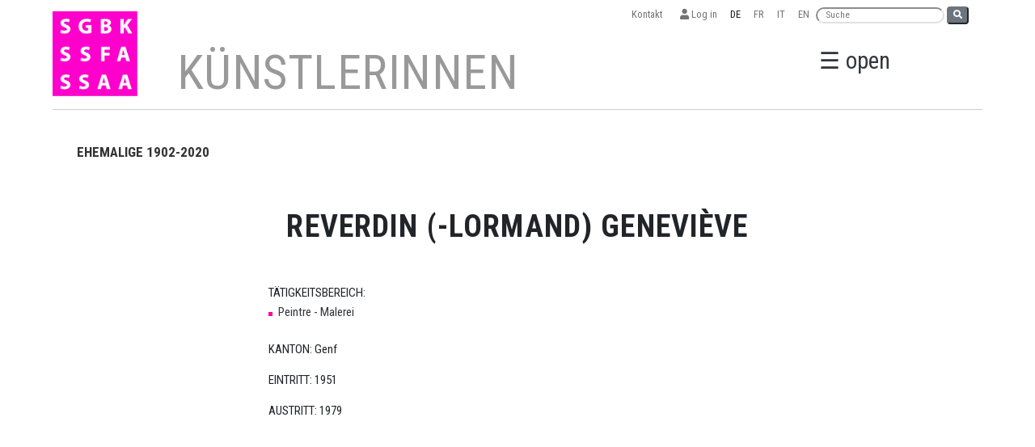

--- FILE ---
content_type: text/html; charset=UTF-8
request_url: https://sgbk.ch/de/artist-1902-Reverdin%20(-Lormand)%20Genevi%C3%A8ve
body_size: 5006
content:
<!DOCTYPE html>
<html lang="de">
<head>
    <meta charset="UTF-8">
    <meta http-equiv="X-UA-Compatible" content="IE=edge">
    <meta name="viewport" content="width=device-width, initial-scale=1.0">
    <title>Reverdin (-Lormand) Geneviève</title>
    <link rel="preconnect" href="https://fonts.gstatic.com">
    <link href="https://fonts.googleapis.com/css2?family=Roboto+Condensed:wght@300;400;700&display=swap" rel="stylesheet">
    <link rel="stylesheet" href="https://sgbk.ch/assets/fonts/fontawsome/css/all.css">
    <link rel="stylesheet" href="https://sgbk.ch/assets/css/bootstrap5.0.0/bootstrap.min.css">
    <link rel="stylesheet" href="https://cdnjs.cloudflare.com/ajax/libs/lightbox2/2.8.2/css/lightbox.min.css">
    <link rel="stylesheet" href="https://sgbk.ch/assets/css/sgbk.css?v33">
    <link rel="apple-touch-icon" sizes="57x57" href="https://sgbk.ch/assets/img/favicon/apple-icon-57x57.png">
    <link rel="apple-touch-icon" sizes="60x60" href="https://sgbk.ch/assets/img/favicon/apple-icon-60x60.png">
    <link rel="apple-touch-icon" sizes="72x72" href="https://sgbk.ch/assets/img/favicon/apple-icon-72x72.png">
    <link rel="apple-touch-icon" sizes="76x76" href="https://sgbk.ch/assets/img/favicon/apple-icon-76x76.png">
    <link rel="apple-touch-icon" sizes="114x114" href="https://sgbk.ch/assets/img/favicon/apple-icon-114x114.png">
    <link rel="apple-touch-icon" sizes="120x120" href="https://sgbk.ch/assets/img/favicon/apple-icon-120x120.png">
    <link rel="apple-touch-icon" sizes="144x144" href="https://sgbk.ch/assets/img/favicon/apple-icon-144x144.png">
    <link rel="apple-touch-icon" sizes="152x152" href="https://sgbk.ch/assets/img/favicon/apple-icon-152x152.png">
    <link rel="apple-touch-icon" sizes="180x180" href="https://sgbk.ch/assets/img/favicon/apple-icon-180x180.png">
    <link rel="icon" type="image/png" sizes="192x192"  href="https://sgbk.ch/assets/img/favicon/android-icon-192x192.png">
    <link rel="icon" type="image/png" sizes="32x32" href="https://sgbk.ch/assets/img/favicon/favicon-32x32.png">
    <link rel="icon" type="image/png" sizes="96x96" href="https://sgbk.ch/assets/img/favicon/favicon-96x96.png">
    <link rel="icon" type="image/png" sizes="16x16" href="https://sgbk.ch/assets/img/favicon/favicon-16x16.png">
    <link rel="manifest" href="https://sgbk.ch/assets/img/favicon/manifest.json">
    <meta name="msapplication-TileColor" content="#ffffff">
    <meta name="msapplication-TileImage" content="/ms-icon-144x144.png">
    <meta name="theme-color" content="#ffffff">
    </head>
<body>
<style>#highlights{background:#FFFFFF;padding-bottom:1rem;padding-top:3rem!important;padding-left:0!important;padding-right:0!important;border-top:10pxsolidblue!important;}#highlightsh2{text-transform:uppercase;padding-left:2rem!important;}#highlightsh3{text-transform:uppercase;font-weight:100;}.hr1{background-color:#ccc;}.hr2{background-color:#ccc;border:none;height:smaller;}</style>
<div class="fixed-top">
    <nav id="langnav" class="box navbar navbar-expand navbar-light p-0" aria-label="">
        <div class="container">
            <div class="collapse justify-content-end navbar-collapse">
                <ul class="navbar-nav">
                    
                    <li class="nav-item">
                        <a class="nav-link" href="https://sgbk.ch/de/page-so-erreichen-sie-uns">Kontakt&nbsp;&nbsp;</a>
                    </li>
                    <li class="nav-item">
                        <a class="nav-link" href="https://sgbk.ch/extranet"><i class="fas fa-user"></i> Log in</a>
                    </li>
                    <li class="nav-item">
                        <a class="nav-link active" href="https://sgbk.ch/de/artist-1902-Reverdin%20(-Lormand)%20Genevi%C3%A8ve">DE</a>
                    </li>
                    <li class="nav-item">
                        <a class="nav-link " href="https://sgbk.ch/fr/artist-1902-Reverdin%20(-Lormand)%20Genevi%C3%A8ve">FR</a>
                    </li>
                    <li class="nav-item">
                        <a class="nav-link " href="https://sgbk.ch/it/artist-1902-Reverdin%20(-Lormand)%20Genevi%C3%A8ve">IT</a>
                    </li>
                    <li class="nav-item">
                        <a class="nav-link " href="https://sgbk.ch/en/artist-1902-Reverdin%20(-Lormand)%20Genevi%C3%A8ve">EN</a>
                    </li>
                    <li class="nav-item pt-2">
                        <form action="https://sgbk.ch/de/search.php" class="nav-searchbar text-small">
                            <small>
                                <input name="q" class="headsearch" type="text" placeholder="Suche">
                            
                                <button type="sumbit" class="btn-secondary rounded"><i class="fa fa-search"></i></button>
                        </small>
                        </form>
                    </li>
                </ul>
            </div>
        </div>
    </nav>
    <nav class=" relative bg-white ">
        <a id="md-navbtn" href="javascript:void(0)" class="openbtn mr-2 d-none d-xl-inline md-navbtn" onClick="openNav()">☰ open</a>
        <div id="second-nav" class="row align-items-center box justify-content-xl-center">
            <div class="col-10 col-md-2  pl-2 p-md-0">
            <a href="https://sgbk.ch/de/"> <img id="headerlogo" class="img-fluid img-logo w-md-100 pb-3" src="https://sgbk.ch/assets/img/id/SGBK_Logo_Pink_inRGB_130x118.gif"></a>
            </div>
            <div class="col-1 d-xl-none text-end order-md-last">
                <a href="javascript:void(0)" class="openbtn mr-2" onClick="openNav()">☰</a>
            </div>
            <div id="md-title" class="d-none d-md-block col-md-9 col-lg-10 text-center text-md-start align-self-end">
                            <h1 class="seitentitel mb-0"> 
                    KÜNSTLERINNEN                </h1>
            
            </div>
        </div>
                <div class="box">
            <div class="bottom-line"></div>
        </div>
            </nav>
</div>
<div id="xs-title-nav" class="box d-md-none text-center">
        <h1 class="seitentitel"> 
            KÜNSTLERINNEN        </h1>
    </div>


<nav id="mySidebar" class="sidebar">
    <div class="row align-items-center py-3">
        <div class="col-10 col-md-2">
            <img src="https://sgbk.ch/assets/img/id/SGBK_Logo_Pink_inRGB_130x118.gif" class="img-fluid" alt="">
        </div>
        <div class="col-2 col-md-1 order-md-last text-end">
            <a href="javascript:void(0)" class="closebtn" onClick="closeNav()">×</a>
        </div>
        <div class="col-md-9">
            <form action="https://sgbk.ch/de/search.php" class="row py-3">
                <div class="col-8 col-md-10">
                    <input name="q" class="form-control form-control-lg" type="text" placeholder="Suche">
                </div>
                <div class="col-2">
                    <button type="sumbit" class="btn-lg btn-secondary">Suche</button>
                </div>
            </form>
        </div>
    </div>
    <div class="row">
        <div class="col-md-4 col-lg-3">
        <h3>
        ORGANISATION        </h3>
        <ul class="unlisted">
                        <li> <a href="https://sgbk.ch/de/org-sgbk-schweiz"> SGBK Schweiz </a></li>
                        <li> <a href="https://sgbk.ch/de/org-sektion-basel"> Sektion Basel </a></li>
                        <li> <a href="https://sgbk.ch/de/org-sektion-bernromandie"> Sektion Bern/Romandie </a></li>
                        <li> <a href="https://sgbk.ch/de/org-sektion-zurich"> Sektion Zürich </a></li>
                    </ul>    
        </div>
        <div class="col-md-4 col-lg-3">
        <h3>
        KÜNSTLERINNEN        </h3>
        <ul class="unlisted">
                        <li> <a href="https://sgbk.ch/de/page-mitglieder"> Künstlerinnen </a></li>
                        <li> <a href="https://sgbk.ch/de/page-aktivmitgliedschaft"> Aktivmitgliedschaft </a></li>
                        <li> <a href="https://sgbk.ch/de/page-passivmitgliedschaft"> Passivmitgliedschaft </a></li>
                        <li> <a href="https://sgbk.ch/de/page-vergunstigungen"> Vergünstigungen </a></li>
                    </ul>    
        </div>
        <div class="col-md-4 col-lg-3">
        <h3>
        EVENTS            </h3>
            <ul class="unlisted">
                <li><a href="https://sgbk.ch/de/veranstaltungen">Events</a></li>
                <li><a href="https://sgbk.ch/de/impressionen">Impressionen</a></li>
                <li><a href="https://sgbk.ch/de/veran-archiv">Archiv</a></li>
            </ul>    
        </div>
                <div class="col-md-4 col-lg-3">
            <h3>
            THEMEN            </h3>
            <ul class="unlisted">
                                    <li> <a href="https://sgbk.ch/de/page-kunst-raum<br>basel"> KUNST RAUM<br>BASEL </a></li>
                                    <li> <a href="https://sgbk.ch/de/page-offene-ateliers-2026<br>jahres<br>programm"> OFFENE ATELIERS 2026 </a></li>
                                    <li> <a href="https://sgbk.ch/de/page-bewerbung-<br>einsendeschluss<br>der-318"> Bewerbung </br>Einsendeschluss:</br>der 31.8. </a></li>
                                    <li> <a href="https://sgbk.ch/de/page-sgbk-young"> SGBK Young </a></li>
                                    <li> <a href="https://sgbk.ch/de/page-publikationen"> Publikationen </a></li>
                            </ul>    
        </div>
                <div class="col-md-4 col-lg-3">
            <h3>
            FRAUENPOLITIK            </h3>
            <ul class="unlisted">
                                    <li> <a href="https://sgbk.ch/de/page-alliance-f"> alliance F </a></li>
                                    <li> <a href="https://sgbk.ch/de/page-gostelistiftung"> Gosteli-Stiftung </a></li>
                                    <li> <a href="https://sgbk.ch/de/page-lexikon"> Lexikon </a></li>
                            </ul>    
        </div>
                <div class="col-md-4 col-lg-3">
            <h3>
            SERVICE            </h3>
            <ul class="unlisted">
                                    <li> <a href="https://sgbk.ch/de/page-frauenforderung"> Frauenförderung </a></li>
                                    <li> <a href="https://sgbk.ch/de/page-soziale-sicherheit"> Soziale Sicherheit </a></li>
                                    <li> <a href="https://sgbk.ch/de/page-pensionskasse"> Pensionskasse </a></li>
                                    <li> <a href="https://sgbk.ch/de/page-rechtsberatung"> Rechtsberatung </a></li>
                                    <li> <a href="https://sgbk.ch/de/page-stiftung"> Stiftung </a></li>
                            </ul>    
        </div>
                <div class="col-md-4 col-lg-3">
            <h3>
            GESCHICHTE            </h3>
            <ul class="unlisted">
                                    <li> <a href="https://sgbk.ch/de/page-geschichte"> Geschichte </a></li>
                                    <li> <a href="https://sgbk.ch/de/page-ehrungenpreise"> Ehrungen/Preise </a></li>
                                    <li> <a href="https://sgbk.ch/de/page-presse"> Presse </a></li>
                                    <li> <a href="https://sgbk.ch/de/page-jubilaeum-120-jahre"> Jubilaeum 120 Jahre </a></li>
                                    <li> <a href="https://sgbk.ch/de/page-esc"> ESC </a></li>
                                    <li> <a href="https://sgbk.ch/de/page-prasidentinnen"> Präsidenten </a></li>
                                    <li> <a href="https://sgbk.ch/de/page-inaktive-mitglieder"> Ehemalige Mitglieder </a></li>
                            </ul>    
        </div>
                <div class="col-md-4 col-lg-3">
            <h3>
            LINKS            </h3>
            <ul class="unlisted">
                                        <li> <a href="https://sgbk.ch/de/links"> Links </a></li>
                                </ul>    
        </div>
                <div class="col-md-4 col-lg-3">
            <h3>
            KONTAKT            </h3>
            <ul class="unlisted">
                                    <li> <a href="https://sgbk.ch/de/page-so-erreichen-sie-uns"> So erreichen Sie uns! </a></li>
                            </ul>    
        </div>
                <div class="col-md-4 col-lg-3">
            <h3>
            HÖHEPUNKTE            </h3>
            <ul class="unlisted">
                                    <li> <a href="https://sgbk.ch/de/page-sgbk-highlights"> SGBK HIGHLIGHTS </a></li>
                                    <li> <a href="https://sgbk.ch/de/page-ruckblick"> RÜCKBLICK </a></li>
                            </ul>    
        </div>
                <div class="col-md-4 col-lg-3">
            <h3>
            VARIA            </h3>
            <ul class="unlisted">
                                    <li> <a href="https://sgbk.ch/de/page-ratgeber-fur-kulturschaffende"> Ratgeber für Kulturschaffende </a></li>
                                    <li> <a href="https://sgbk.ch/de/page-wir-unterstutzen"> Wir unterstützen... </a></li>
                                    <li> <a href="https://sgbk.ch/de/page-werkversicherung"> Werkversicherung </a></li>
                                    <li> <a href="https://sgbk.ch/de/page-nachlassverwaltung"> Nachlassverwaltung </a></li>
                            </ul>    
        </div>
                <div class="col-md-4 col-lg-3">
            <h3>
            ANDERE            </h3>
            <ul class="unlisted">
                                    <li> <a href="https://sgbk.ch/de/page-datenschutzbestimmungen"> Datenschutzbestimmungen </a></li>
                            </ul>    
        </div>
                    </div>
</nav>
<!-- start wrapper -->
<div id="wrapper" class="wrapper p-0 bg-white container">
<section>
    <div id="subnav" class="box mt-3 nav">
        <h5 class="d-inline"><a class="active" href="https://sgbk.ch/de/page-liste-ab-1902">EHEMALIGE 1902-2020</a></h5>
    </div>
</section>
<section>
    <div class="box py-5">
            
        <div class="row g-5 justify-content-center">
            <main class="col-md-7">
                <div class="text-center">
                    <h2 class="mb-4">Reverdin (-Lormand) Geneviève</h2>
                </div>
                <div class="py-4">
                                                    TÄTIGKEITSBEREICH: <li>Peintre - Malerei</li>                                                    <br><p>KANTON: Genf</p>
                                                    <p>EINTRITT: 1951</p>
                                                    <p>AUSTRITT: 1979</p>
                                                </p>
                    </div>

            </main>
    </div>
</section>

</div>
<!-- end wrapper -->
<footer>
    <div  class="container py-5">
        <div class="box row text-white">
            <div class="col-12 col-sm-6 col-md-3">
                <h4 class="h5">SGBK SCHWEIZ</h4>
                <ul class="unlisted">
                    <li>Zentralsekretariat </li>
                    <li>Dittingerstrasse 17 </li>
                    <li>4053 Basel </li>
                    <li>061 361 61 48</li>
                    <li><a href="mailto:sekretariat@sgbk.ch">sekretariat@sgbk.ch </a> </li>
                </ul>
            </div>
            <div class="col-12 col-sm-6 col-md-3">
                <h4 class="h5">SEKTION BASEL</h4>
                <ul class="unlisted">
                    <li>Elfi Zangger THOMA </li>
 					<li>061 361 61 48</li>
                    <li><a href="mailto:sektion.basel@sgbk.ch">sektion.basel@sgbk.ch </a> </li>
                </ul>
            </div>
            <div class="col-12 col-sm-6 col-md-3">
                <h4 class="h5">SEKTION BERN/ROMANDIE</h4>
                <ul class="unlisted">
                    <li>Ursula Meier</li>
                    <li> 076 473 12 76</li>
                    <li><a href="mailto:sektion.bern@sgbk.ch">sektion.bern@sgbk.ch </a> </li>
                </ul>
            </div>
            <div class="col-12 col-sm-6 col-md-3">
                <h4 class="h5">SEKTION ZÜRICH</h4>
                <ul class="unlisted">
                    <li>Carine Hayoz Zahnd</li>
                    <li>079 830 35 40</li>
                    <li><a href="mailto:sektion.zuerich@sgbk.ch">sektion.zuerich@sgbk.ch </a> </li>
                </ul>
            </div>
        </div>
        <div class="box py-3 text-white text-center">
            <hr>
            © 2024 SGBK Schweizerische Gesellschaft Bildender Künstlerinnen |
            Web development by <a href="https://xmedia.agency/?ref=sgbk">XMEDIA</a>-<a href="https://focalizat.events/en/?ref=sgbk">FOCALIZAT</a> | <a href="datenschutzbestimmungen">Datenschutzbestimmungen</a>
        </div>
        <button id="backToTopButton">↑</button>

        <style>
        #backToTopButton {
            position: fixed;
            bottom: 20px;
            right: 20px;
            width: 50px;
            height: 50px;
            border-radius: 50%;
            border-color: #cbcbcb;
            background-color: #ff02cc;
            color: white;
            text-align: center;
            line-height: 50px;
            font-size: 24px;
            cursor: pointer;
            opacity: 0;
            transition: opacity 0.3s ease-in-out;
        }
        .square {
            display: block;
            background-size: cover !important;
            background-position: center center !important;
            width: 100%;
            height: 0;
            padding-bottom: 100%; /* Adjust this value to control the aspect ratio */
            background-color: #f0f0f0;
            border: 1px solid #ccc;
        }
        .headsearch{
            padding: 0 11px;
            border-radius: 10px;
            border-color: #e1e1e1;
        }
    </style>
    <script>
        window.addEventListener('scroll', function() {
            var scrollHeight = document.documentElement.scrollHeight;
            var scrollTop = window.pageYOffset || document.documentElement.scrollTop;
            var   
 windowHeight = window.innerHeight;

            if (scrollTop > windowHeight * 2 ) {
                document.getElementById('backToTopButton').style.display = 'block';
                document.getElementById('backToTopButton').style.opacity = 1;
            } else {
                document.getElementById('backToTopButton').style.opacity = 0;
                setTimeout(function() {
                    document.getElementById('backToTopButton').style.display = 'none';
                }, 300);
            }
        });

        document.getElementById('backToTopButton').addEventListener('click', function() {
            window.scrollTo(0, 0);
        });

        

        
    </script>

    </div>
</footer><script src="https://sgbk.ch/assets/js/bootstrap5.0.0/bootstrap.bundle.min.js"></script>
<script src="https://sgbk.ch/assets/js/jquery-3.3.1.min.js"></script>
<script src="https://sgbk.ch/assets/js/plugins.js"></script>
<script src="https://cdnjs.cloudflare.com/ajax/libs/lightbox2/2.8.2/js/lightbox.min.js"></script>
<script src="https://sgbk.ch/assets/js/jquery.MultiFile.min.js" type="text/javascript" language="javascript"></script>
<script src="https://sgbk.ch/assets/js/sgbk.js?v3.3"></script>
<script>
$(function(){
	// invoke plugin
	$('#multifile').MultiFile({
		onFileChange: function(){
			console.log(this, arguments);
		}
	});
});
</script>
<script></script>
</body>

</html>
<script>
$('#btn_clear_artists_search').click(function() {
  window.location='https://sgbk.ch/de/page-mitglieder';
});
</script>